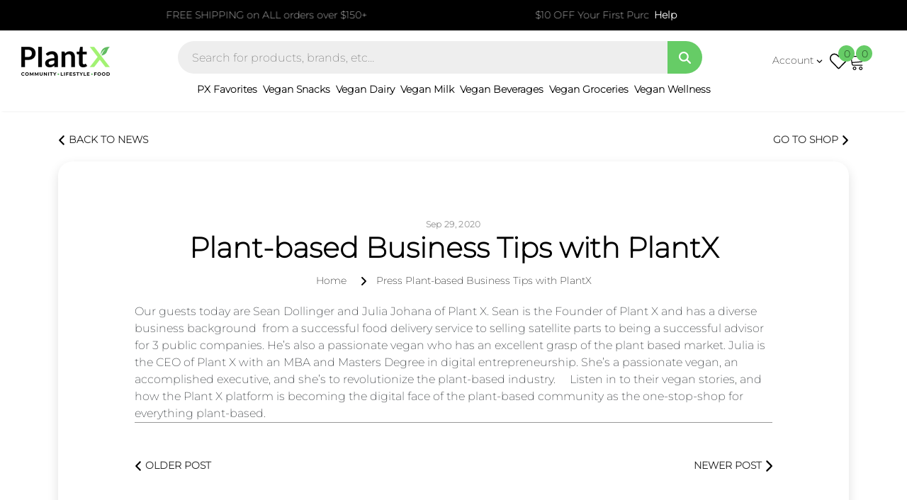

--- FILE ---
content_type: text/css
request_url: https://plantx.com/cdn/shop/t/37/compiled_assets/styles.css?75762
body_size: -221
content:
.hide{display:none}.b_content .d-flex.align-items-center{min-height:110px;justify-content:center}.px_as_seenin .row.clogos .thumb{text-align:center}.px_as_seenin .row.clogos h3{margin-bottom:40px}.row.clogos .thumb img{margin-right:54px;margin-bottom:15px;opacity:.5;transition:all .3s;max-height:29px;width:auto}.row.clogos .thumb img.active{opacity:1}.row.clogos .thumb img:last-child{margin-right:0}.clogo_detail{display:none;min-height:152px}.clogo_detail.active{display:block}.row.clogos .thumb img:hover{opacity:1;cursor:pointer}@media (max-width: 1500px){.row.clogos .thumb img{margin-right:45px}}@media (max-width: 1400px){.row.clogos .thumb img{margin-right:30px}}@media (max-width: 1300px){.row.clogos .thumb img{margin-right:20px}}@media (max-width: 1030px){.row.clogos .thumb img:nth-child(5n){margin-right:20px}}@media (max-width: 610px){.px_as_seenin .row.clogos h3{margin-bottom:5px}}.product_finder.newhmf .container{padding:0 15px!important;max-width:1500px}.product_finder.newhmf img{max-width:100%;border-radius:25px}.product_finder.newhmf .btn{background-color:#6c6;border-color:#6c6;color:#fff}.product_finder.newhmf img.mob{display:none}.product_finder.newhmf .bcontent{text-align:center;display:none}.product_finder.newhmf .bcontent h2{margin:20px 0 0}.product_finder.newhmf .bcontent p{margin:10px 0 15px}@media (max-width:768px){.product_finder.newhmf img{display:none}.product_finder.newhmf .bcontent{display:block}.main-content{min-height:250px}.product_finder.newhmf{margin-top:10px;background-image:url(/cdn/shop/files/finder-bg-mb.jpg?v=1663588914);background-size:cover;background-repeat:no-repeat;border-radius:40px;padding:40px}}@media (max-width:480px){.product_finder.newhmf{padding:0}.product_finder img.mob{display:block!important;width:100%}.product_finder.newhmf .bcontent{padding:0 40px 40px}.product_finder.newhmf .btn{display:block}}
/*# sourceMappingURL=/cdn/shop/t/37/compiled_assets/styles.css.map?75762= */


--- FILE ---
content_type: image/svg+xml
request_url: https://cdn.shopify.com/s/files/1/0587/2045/2783/files/paypal-solid.svg?v=1658240345
body_size: 145
content:
<svg xmlns="http://www.w3.org/2000/svg" viewBox="0 0 619.83 390.15"><defs><style>.cls-1{fill:#253b80;}.cls-2{fill:#fff;}.cls-3{fill:#179bd7;}</style></defs><g id="Layer_2" data-name="Layer 2"><g id="online_button_collection" data-name="online button collection"><g id="payment"><g id="paypal"><rect class="cls-1" width="619.83" height="390.15" rx="40.54"/><path class="cls-2" d="M123.6,178.2c-2.14,14-12.85,14-23.2,14H94.5L98.64,166a3.25,3.25,0,0,1,3.21-2.75h2.7c7.06,0,13.71,0,17.15,4C123.75,169.71,124.38,173.27,123.6,178.2Zm-4.51-36.58H80a5.42,5.42,0,0,0-5.36,4.58L58.87,246.36a3.25,3.25,0,0,0,3.22,3.75H80.74a5.43,5.43,0,0,0,5.36-4.58l4.26-27a5.42,5.42,0,0,1,5.36-4.58h12.36c25.73,0,40.58-12.45,44.46-37.13,1.75-10.79.07-19.27-5-25.21C142,145.07,132.16,141.62,119.09,141.62Z"/><path class="cls-2" d="M209.77,214.15A20.83,20.83,0,0,1,188.67,232c-5.43,0-9.77-1.74-12.56-5s-3.81-7.95-2.93-13.15a20.93,20.93,0,0,1,21-18c5.31,0,9.63,1.77,12.47,5.1S210.59,209,209.77,214.15Zm26.08-36.4H217.14a3.25,3.25,0,0,0-3.21,2.74l-.83,5.24-1.31-1.9c-4-5.88-13.08-7.84-22.09-7.84-20.67,0-38.32,15.65-41.76,37.61-1.79,11,.75,21.43,7,28.74,5.7,6.71,13.86,9.51,23.56,9.51a35.77,35.77,0,0,0,25.89-10.71l-.83,5.2a3.26,3.26,0,0,0,3.21,3.77h16.85a5.42,5.42,0,0,0,5.36-4.59l10.11-64A3.24,3.24,0,0,0,235.85,177.75Z"/><path class="cls-2" d="M335.46,177.75H316.67a5.45,5.45,0,0,0-4.5,2.38l-25.92,38.18-11-36.69a5.44,5.44,0,0,0-5.21-3.87H251.58a3.26,3.26,0,0,0-3.09,4.3l20.7,60.76-19.46,27.48a3.26,3.26,0,0,0,2.66,5.14h18.77a5.42,5.42,0,0,0,4.46-2.33l62.52-90.24A3.26,3.26,0,0,0,335.46,177.75Z"/><path class="cls-3" d="M402.2,178.2c-2.13,14-12.84,14-23.2,14h-5.89L377.25,166a3.26,3.26,0,0,1,3.21-2.75h2.7c7,0,13.71,0,17.15,4C402.36,169.71,403,173.27,402.2,178.2Zm-4.51-36.58H358.63a5.43,5.43,0,0,0-5.36,4.58l-15.8,100.16a3.25,3.25,0,0,0,3.21,3.75h20.05a3.8,3.8,0,0,0,3.75-3.21L369,218.51a5.42,5.42,0,0,1,5.36-4.58h12.36c25.73,0,40.58-12.45,44.46-37.13,1.75-10.79.07-19.27-5-25.21C420.61,145.07,410.77,141.62,397.69,141.62Z"/><path class="cls-3" d="M488.37,214.15A20.83,20.83,0,0,1,467.27,232c-5.42,0-9.77-1.74-12.56-5s-3.8-7.95-2.94-13.15a21,21,0,0,1,21-18c5.32,0,9.63,1.77,12.48,5.1S489.2,209,488.37,214.15Zm26.07-36.4H495.75a3.24,3.24,0,0,0-3.21,2.74l-.83,5.24-1.31-1.9c-4-5.88-13.07-7.84-22.09-7.84-20.67,0-38.31,15.65-41.75,37.61-1.78,11,.75,21.43,7,28.74,5.71,6.71,13.86,9.51,23.56,9.51A35.8,35.8,0,0,0,483,241.14l-.83,5.2a3.25,3.25,0,0,0,3.22,3.77H502.2a5.43,5.43,0,0,0,5.36-4.59l10.11-64A3.25,3.25,0,0,0,514.44,177.75Z"/><path class="cls-3" d="M536.5,144.36l-16,102a3.25,3.25,0,0,0,3.21,3.75h16.12a5.41,5.41,0,0,0,5.36-4.58L561,145.37a3.25,3.25,0,0,0-3.21-3.76h-18A3.26,3.26,0,0,0,536.5,144.36Z"/></g></g></g></g></svg>